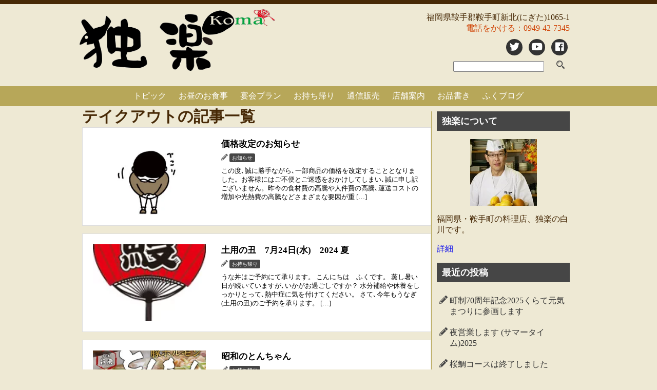

--- FILE ---
content_type: text/html; charset=UTF-8
request_url: https://koma-kurate.com/tag/%E3%83%86%E3%82%A4%E3%82%AF%E3%82%A2%E3%82%A6%E3%83%88/
body_size: 17754
content:
<!DOCTYPE html>
<html lang="ja">

<head prefix="og: http://ogp.me/ns#">
  <meta charset="utf-8">
  <meta name="viewport" content="width=device-width, initial-scale=1.0 ">

    <meta name="robots" content="noindex" />
  
  <meta property="og:site_name" content="独楽">
  <meta property="og:locale" content="ja_JP">

  <!--個別ページ用のmetaデータ-->
    <!--個別ページ以外のメタデータ-->
  <meta name="description" content="【ぶ厚いとんかつ】がTVで紹介されました！　★あごだしの丼物や天ぷら定食が人気！　慶事･法事の会席料理承ります!!">
    <meta name="keywords" content="インバウンド,お取り寄せ,お持ち帰り,お知らせ,ネットショップ,パーティー,ふくのつぶやき,メニュー紹介,よくいただく質問,ランチメニュー,人気商品,単品料理,地産地消,定番鍋コース,店長のおすすめ,旬のおすすめ,期間限定メニュー,未分類,法事プラン,独楽の取り組み,自立支援のお手伝い,逸品やコツ,鍋(単品),鍋セット">
  <meta property="og:type" content="website">
  <meta property="og:title" content="独楽">
    <meta property="og:url" content="https://koma-kurate.com/tag/%E3%83%86%E3%82%A4%E3%82%AF%E3%82%A2%E3%82%A6%E3%83%88/">
  <meta property="og:description" content="【ぶ厚いとんかつ】がTVで紹介されました！　★あごだしの丼物や天ぷら定食が人気！　慶事･法事の会席料理承ります!!">
  <!-- <meta property="og:image" content="表示したい画像のパス"> -->
  
  <link rel="stylesheet" href="https://koma-kurate.com/wp/wp-content/themes/koma-kurate%202018/style.css">

  <link rel="stylesheet" href="https://use.fontawesome.com/releases/v5.4.1/css/all.css" integrity="sha384-5sAR7xN1Nv6T6+dT2mhtzEpVJvfS3NScPQTrOxhwjIuvcA67KV2R5Jz6kr4abQsz" crossorigin="anonymous">
  <link rel="apple-touch-icon" href="https://koma-kurate.com/wp/wp-content/themes/koma-kurate%202018/images/webclipicon.png" />
  <link rel="shortcut icon" href="https://koma-kurate.com/wp/wp-content/themes/koma-kurate%202018/images/favicon.ico" />
  <link href="https://maxcdn.bootstrapcdn.com/font-awesome/4.7.0/css/font-awesome.min.css" rel="stylesheet" />

  <meta name='robots' content='index, follow, max-image-preview:large, max-snippet:-1, max-video-preview:-1' />

	<!-- This site is optimized with the Yoast SEO plugin v26.7 - https://yoast.com/wordpress/plugins/seo/ -->
	<title>テイクアウト Archives &#8211; 独楽</title>
	<link rel="canonical" href="https://koma-kurate.com/tag/テイクアウト/" />
	<link rel="next" href="https://koma-kurate.com/tag/%e3%83%86%e3%82%a4%e3%82%af%e3%82%a2%e3%82%a6%e3%83%88/page/2/" />
	<meta property="og:locale" content="ja_JP" />
	<meta property="og:type" content="article" />
	<meta property="og:title" content="テイクアウト Archives &#8211; 独楽" />
	<meta property="og:url" content="https://koma-kurate.com/tag/テイクアウト/" />
	<meta property="og:site_name" content="独楽" />
	<meta name="twitter:card" content="summary_large_image" />
	<script type="application/ld+json" class="yoast-schema-graph">{"@context":"https://schema.org","@graph":[{"@type":"CollectionPage","@id":"https://koma-kurate.com/tag/%e3%83%86%e3%82%a4%e3%82%af%e3%82%a2%e3%82%a6%e3%83%88/","url":"https://koma-kurate.com/tag/%e3%83%86%e3%82%a4%e3%82%af%e3%82%a2%e3%82%a6%e3%83%88/","name":"テイクアウト Archives &#8211; 独楽","isPartOf":{"@id":"https://koma-kurate.com/#website"},"primaryImageOfPage":{"@id":"https://koma-kurate.com/tag/%e3%83%86%e3%82%a4%e3%82%af%e3%82%a2%e3%82%a6%e3%83%88/#primaryimage"},"image":{"@id":"https://koma-kurate.com/tag/%e3%83%86%e3%82%a4%e3%82%af%e3%82%a2%e3%82%a6%e3%83%88/#primaryimage"},"thumbnailUrl":"https://koma-kurate.com/wp/wp-content/uploads/2024/10/3e893beadcf192d824ecf415b5434144.jpg","breadcrumb":{"@id":"https://koma-kurate.com/tag/%e3%83%86%e3%82%a4%e3%82%af%e3%82%a2%e3%82%a6%e3%83%88/#breadcrumb"},"inLanguage":"ja"},{"@type":"ImageObject","inLanguage":"ja","@id":"https://koma-kurate.com/tag/%e3%83%86%e3%82%a4%e3%82%af%e3%82%a2%e3%82%a6%e3%83%88/#primaryimage","url":"https://koma-kurate.com/wp/wp-content/uploads/2024/10/3e893beadcf192d824ecf415b5434144.jpg","contentUrl":"https://koma-kurate.com/wp/wp-content/uploads/2024/10/3e893beadcf192d824ecf415b5434144.jpg","width":400,"height":400},{"@type":"BreadcrumbList","@id":"https://koma-kurate.com/tag/%e3%83%86%e3%82%a4%e3%82%af%e3%82%a2%e3%82%a6%e3%83%88/#breadcrumb","itemListElement":[{"@type":"ListItem","position":1,"name":"Home","item":"https://koma-kurate.com/"},{"@type":"ListItem","position":2,"name":"テイクアウト"}]},{"@type":"WebSite","@id":"https://koma-kurate.com/#website","url":"https://koma-kurate.com/","name":"旬菜・鍋・魚介　独楽","description":"【ぶ厚いとんかつ】がTVで紹介されました！　★あごだしの丼物や天ぷら定食が人気！　慶事･法事の会席料理承ります!!","publisher":{"@id":"https://koma-kurate.com/#organization"},"potentialAction":[{"@type":"SearchAction","target":{"@type":"EntryPoint","urlTemplate":"https://koma-kurate.com/?s={search_term_string}"},"query-input":{"@type":"PropertyValueSpecification","valueRequired":true,"valueName":"search_term_string"}}],"inLanguage":"ja"},{"@type":"Organization","@id":"https://koma-kurate.com/#organization","name":"独楽","url":"https://koma-kurate.com/","logo":{"@type":"ImageObject","inLanguage":"ja","@id":"https://koma-kurate.com/#/schema/logo/image/","url":"https://koma-kurate.com/wp/wp-content/uploads/2019/02/koma_logo.png","contentUrl":"https://koma-kurate.com/wp/wp-content/uploads/2019/02/koma_logo.png","width":798,"height":372,"caption":"独楽"},"image":{"@id":"https://koma-kurate.com/#/schema/logo/image/"},"sameAs":["https://www.youtube.com/channel/UChX3RaveWEwhU3IwHIS96IA"]}]}</script>
	<!-- / Yoast SEO plugin. -->


<link rel='dns-prefetch' href='//secure.gravatar.com' />
<link rel='dns-prefetch' href='//stats.wp.com' />
<link rel='dns-prefetch' href='//v0.wordpress.com' />
<link rel='preconnect' href='//c0.wp.com' />
<link rel="alternate" type="application/rss+xml" title="独楽 &raquo; フィード" href="https://koma-kurate.com/feed/" />
<link rel="alternate" type="application/rss+xml" title="独楽 &raquo; コメントフィード" href="https://koma-kurate.com/comments/feed/" />
<link rel="alternate" type="application/rss+xml" title="独楽 &raquo; テイクアウト タグのフィード" href="https://koma-kurate.com/tag/%e3%83%86%e3%82%a4%e3%82%af%e3%82%a2%e3%82%a6%e3%83%88/feed/" />
		<!-- This site uses the Google Analytics by ExactMetrics plugin v8.11.1 - Using Analytics tracking - https://www.exactmetrics.com/ -->
		<!-- Note: ExactMetrics is not currently configured on this site. The site owner needs to authenticate with Google Analytics in the ExactMetrics settings panel. -->
					<!-- No tracking code set -->
				<!-- / Google Analytics by ExactMetrics -->
		<style id='wp-img-auto-sizes-contain-inline-css' type='text/css'>
img:is([sizes=auto i],[sizes^="auto," i]){contain-intrinsic-size:3000px 1500px}
/*# sourceURL=wp-img-auto-sizes-contain-inline-css */
</style>
<style id='wp-emoji-styles-inline-css' type='text/css'>

	img.wp-smiley, img.emoji {
		display: inline !important;
		border: none !important;
		box-shadow: none !important;
		height: 1em !important;
		width: 1em !important;
		margin: 0 0.07em !important;
		vertical-align: -0.1em !important;
		background: none !important;
		padding: 0 !important;
	}
/*# sourceURL=wp-emoji-styles-inline-css */
</style>
<style id='wp-block-library-inline-css' type='text/css'>
:root{--wp-block-synced-color:#7a00df;--wp-block-synced-color--rgb:122,0,223;--wp-bound-block-color:var(--wp-block-synced-color);--wp-editor-canvas-background:#ddd;--wp-admin-theme-color:#007cba;--wp-admin-theme-color--rgb:0,124,186;--wp-admin-theme-color-darker-10:#006ba1;--wp-admin-theme-color-darker-10--rgb:0,107,160.5;--wp-admin-theme-color-darker-20:#005a87;--wp-admin-theme-color-darker-20--rgb:0,90,135;--wp-admin-border-width-focus:2px}@media (min-resolution:192dpi){:root{--wp-admin-border-width-focus:1.5px}}.wp-element-button{cursor:pointer}:root .has-very-light-gray-background-color{background-color:#eee}:root .has-very-dark-gray-background-color{background-color:#313131}:root .has-very-light-gray-color{color:#eee}:root .has-very-dark-gray-color{color:#313131}:root .has-vivid-green-cyan-to-vivid-cyan-blue-gradient-background{background:linear-gradient(135deg,#00d084,#0693e3)}:root .has-purple-crush-gradient-background{background:linear-gradient(135deg,#34e2e4,#4721fb 50%,#ab1dfe)}:root .has-hazy-dawn-gradient-background{background:linear-gradient(135deg,#faaca8,#dad0ec)}:root .has-subdued-olive-gradient-background{background:linear-gradient(135deg,#fafae1,#67a671)}:root .has-atomic-cream-gradient-background{background:linear-gradient(135deg,#fdd79a,#004a59)}:root .has-nightshade-gradient-background{background:linear-gradient(135deg,#330968,#31cdcf)}:root .has-midnight-gradient-background{background:linear-gradient(135deg,#020381,#2874fc)}:root{--wp--preset--font-size--normal:16px;--wp--preset--font-size--huge:42px}.has-regular-font-size{font-size:1em}.has-larger-font-size{font-size:2.625em}.has-normal-font-size{font-size:var(--wp--preset--font-size--normal)}.has-huge-font-size{font-size:var(--wp--preset--font-size--huge)}.has-text-align-center{text-align:center}.has-text-align-left{text-align:left}.has-text-align-right{text-align:right}.has-fit-text{white-space:nowrap!important}#end-resizable-editor-section{display:none}.aligncenter{clear:both}.items-justified-left{justify-content:flex-start}.items-justified-center{justify-content:center}.items-justified-right{justify-content:flex-end}.items-justified-space-between{justify-content:space-between}.screen-reader-text{border:0;clip-path:inset(50%);height:1px;margin:-1px;overflow:hidden;padding:0;position:absolute;width:1px;word-wrap:normal!important}.screen-reader-text:focus{background-color:#ddd;clip-path:none;color:#444;display:block;font-size:1em;height:auto;left:5px;line-height:normal;padding:15px 23px 14px;text-decoration:none;top:5px;width:auto;z-index:100000}html :where(.has-border-color){border-style:solid}html :where([style*=border-top-color]){border-top-style:solid}html :where([style*=border-right-color]){border-right-style:solid}html :where([style*=border-bottom-color]){border-bottom-style:solid}html :where([style*=border-left-color]){border-left-style:solid}html :where([style*=border-width]){border-style:solid}html :where([style*=border-top-width]){border-top-style:solid}html :where([style*=border-right-width]){border-right-style:solid}html :where([style*=border-bottom-width]){border-bottom-style:solid}html :where([style*=border-left-width]){border-left-style:solid}html :where(img[class*=wp-image-]){height:auto;max-width:100%}:where(figure){margin:0 0 1em}html :where(.is-position-sticky){--wp-admin--admin-bar--position-offset:var(--wp-admin--admin-bar--height,0px)}@media screen and (max-width:600px){html :where(.is-position-sticky){--wp-admin--admin-bar--position-offset:0px}}

/*# sourceURL=wp-block-library-inline-css */
</style><style id='wp-block-paragraph-inline-css' type='text/css'>
.is-small-text{font-size:.875em}.is-regular-text{font-size:1em}.is-large-text{font-size:2.25em}.is-larger-text{font-size:3em}.has-drop-cap:not(:focus):first-letter{float:left;font-size:8.4em;font-style:normal;font-weight:100;line-height:.68;margin:.05em .1em 0 0;text-transform:uppercase}body.rtl .has-drop-cap:not(:focus):first-letter{float:none;margin-left:.1em}p.has-drop-cap.has-background{overflow:hidden}:root :where(p.has-background){padding:1.25em 2.375em}:where(p.has-text-color:not(.has-link-color)) a{color:inherit}p.has-text-align-left[style*="writing-mode:vertical-lr"],p.has-text-align-right[style*="writing-mode:vertical-rl"]{rotate:180deg}
/*# sourceURL=https://c0.wp.com/c/6.9/wp-includes/blocks/paragraph/style.min.css */
</style>
<style id='global-styles-inline-css' type='text/css'>
:root{--wp--preset--aspect-ratio--square: 1;--wp--preset--aspect-ratio--4-3: 4/3;--wp--preset--aspect-ratio--3-4: 3/4;--wp--preset--aspect-ratio--3-2: 3/2;--wp--preset--aspect-ratio--2-3: 2/3;--wp--preset--aspect-ratio--16-9: 16/9;--wp--preset--aspect-ratio--9-16: 9/16;--wp--preset--color--black: #000000;--wp--preset--color--cyan-bluish-gray: #abb8c3;--wp--preset--color--white: #ffffff;--wp--preset--color--pale-pink: #f78da7;--wp--preset--color--vivid-red: #cf2e2e;--wp--preset--color--luminous-vivid-orange: #ff6900;--wp--preset--color--luminous-vivid-amber: #fcb900;--wp--preset--color--light-green-cyan: #7bdcb5;--wp--preset--color--vivid-green-cyan: #00d084;--wp--preset--color--pale-cyan-blue: #8ed1fc;--wp--preset--color--vivid-cyan-blue: #0693e3;--wp--preset--color--vivid-purple: #9b51e0;--wp--preset--gradient--vivid-cyan-blue-to-vivid-purple: linear-gradient(135deg,rgb(6,147,227) 0%,rgb(155,81,224) 100%);--wp--preset--gradient--light-green-cyan-to-vivid-green-cyan: linear-gradient(135deg,rgb(122,220,180) 0%,rgb(0,208,130) 100%);--wp--preset--gradient--luminous-vivid-amber-to-luminous-vivid-orange: linear-gradient(135deg,rgb(252,185,0) 0%,rgb(255,105,0) 100%);--wp--preset--gradient--luminous-vivid-orange-to-vivid-red: linear-gradient(135deg,rgb(255,105,0) 0%,rgb(207,46,46) 100%);--wp--preset--gradient--very-light-gray-to-cyan-bluish-gray: linear-gradient(135deg,rgb(238,238,238) 0%,rgb(169,184,195) 100%);--wp--preset--gradient--cool-to-warm-spectrum: linear-gradient(135deg,rgb(74,234,220) 0%,rgb(151,120,209) 20%,rgb(207,42,186) 40%,rgb(238,44,130) 60%,rgb(251,105,98) 80%,rgb(254,248,76) 100%);--wp--preset--gradient--blush-light-purple: linear-gradient(135deg,rgb(255,206,236) 0%,rgb(152,150,240) 100%);--wp--preset--gradient--blush-bordeaux: linear-gradient(135deg,rgb(254,205,165) 0%,rgb(254,45,45) 50%,rgb(107,0,62) 100%);--wp--preset--gradient--luminous-dusk: linear-gradient(135deg,rgb(255,203,112) 0%,rgb(199,81,192) 50%,rgb(65,88,208) 100%);--wp--preset--gradient--pale-ocean: linear-gradient(135deg,rgb(255,245,203) 0%,rgb(182,227,212) 50%,rgb(51,167,181) 100%);--wp--preset--gradient--electric-grass: linear-gradient(135deg,rgb(202,248,128) 0%,rgb(113,206,126) 100%);--wp--preset--gradient--midnight: linear-gradient(135deg,rgb(2,3,129) 0%,rgb(40,116,252) 100%);--wp--preset--font-size--small: 13px;--wp--preset--font-size--medium: 20px;--wp--preset--font-size--large: 36px;--wp--preset--font-size--x-large: 42px;--wp--preset--spacing--20: 0.44rem;--wp--preset--spacing--30: 0.67rem;--wp--preset--spacing--40: 1rem;--wp--preset--spacing--50: 1.5rem;--wp--preset--spacing--60: 2.25rem;--wp--preset--spacing--70: 3.38rem;--wp--preset--spacing--80: 5.06rem;--wp--preset--shadow--natural: 6px 6px 9px rgba(0, 0, 0, 0.2);--wp--preset--shadow--deep: 12px 12px 50px rgba(0, 0, 0, 0.4);--wp--preset--shadow--sharp: 6px 6px 0px rgba(0, 0, 0, 0.2);--wp--preset--shadow--outlined: 6px 6px 0px -3px rgb(255, 255, 255), 6px 6px rgb(0, 0, 0);--wp--preset--shadow--crisp: 6px 6px 0px rgb(0, 0, 0);}:where(.is-layout-flex){gap: 0.5em;}:where(.is-layout-grid){gap: 0.5em;}body .is-layout-flex{display: flex;}.is-layout-flex{flex-wrap: wrap;align-items: center;}.is-layout-flex > :is(*, div){margin: 0;}body .is-layout-grid{display: grid;}.is-layout-grid > :is(*, div){margin: 0;}:where(.wp-block-columns.is-layout-flex){gap: 2em;}:where(.wp-block-columns.is-layout-grid){gap: 2em;}:where(.wp-block-post-template.is-layout-flex){gap: 1.25em;}:where(.wp-block-post-template.is-layout-grid){gap: 1.25em;}.has-black-color{color: var(--wp--preset--color--black) !important;}.has-cyan-bluish-gray-color{color: var(--wp--preset--color--cyan-bluish-gray) !important;}.has-white-color{color: var(--wp--preset--color--white) !important;}.has-pale-pink-color{color: var(--wp--preset--color--pale-pink) !important;}.has-vivid-red-color{color: var(--wp--preset--color--vivid-red) !important;}.has-luminous-vivid-orange-color{color: var(--wp--preset--color--luminous-vivid-orange) !important;}.has-luminous-vivid-amber-color{color: var(--wp--preset--color--luminous-vivid-amber) !important;}.has-light-green-cyan-color{color: var(--wp--preset--color--light-green-cyan) !important;}.has-vivid-green-cyan-color{color: var(--wp--preset--color--vivid-green-cyan) !important;}.has-pale-cyan-blue-color{color: var(--wp--preset--color--pale-cyan-blue) !important;}.has-vivid-cyan-blue-color{color: var(--wp--preset--color--vivid-cyan-blue) !important;}.has-vivid-purple-color{color: var(--wp--preset--color--vivid-purple) !important;}.has-black-background-color{background-color: var(--wp--preset--color--black) !important;}.has-cyan-bluish-gray-background-color{background-color: var(--wp--preset--color--cyan-bluish-gray) !important;}.has-white-background-color{background-color: var(--wp--preset--color--white) !important;}.has-pale-pink-background-color{background-color: var(--wp--preset--color--pale-pink) !important;}.has-vivid-red-background-color{background-color: var(--wp--preset--color--vivid-red) !important;}.has-luminous-vivid-orange-background-color{background-color: var(--wp--preset--color--luminous-vivid-orange) !important;}.has-luminous-vivid-amber-background-color{background-color: var(--wp--preset--color--luminous-vivid-amber) !important;}.has-light-green-cyan-background-color{background-color: var(--wp--preset--color--light-green-cyan) !important;}.has-vivid-green-cyan-background-color{background-color: var(--wp--preset--color--vivid-green-cyan) !important;}.has-pale-cyan-blue-background-color{background-color: var(--wp--preset--color--pale-cyan-blue) !important;}.has-vivid-cyan-blue-background-color{background-color: var(--wp--preset--color--vivid-cyan-blue) !important;}.has-vivid-purple-background-color{background-color: var(--wp--preset--color--vivid-purple) !important;}.has-black-border-color{border-color: var(--wp--preset--color--black) !important;}.has-cyan-bluish-gray-border-color{border-color: var(--wp--preset--color--cyan-bluish-gray) !important;}.has-white-border-color{border-color: var(--wp--preset--color--white) !important;}.has-pale-pink-border-color{border-color: var(--wp--preset--color--pale-pink) !important;}.has-vivid-red-border-color{border-color: var(--wp--preset--color--vivid-red) !important;}.has-luminous-vivid-orange-border-color{border-color: var(--wp--preset--color--luminous-vivid-orange) !important;}.has-luminous-vivid-amber-border-color{border-color: var(--wp--preset--color--luminous-vivid-amber) !important;}.has-light-green-cyan-border-color{border-color: var(--wp--preset--color--light-green-cyan) !important;}.has-vivid-green-cyan-border-color{border-color: var(--wp--preset--color--vivid-green-cyan) !important;}.has-pale-cyan-blue-border-color{border-color: var(--wp--preset--color--pale-cyan-blue) !important;}.has-vivid-cyan-blue-border-color{border-color: var(--wp--preset--color--vivid-cyan-blue) !important;}.has-vivid-purple-border-color{border-color: var(--wp--preset--color--vivid-purple) !important;}.has-vivid-cyan-blue-to-vivid-purple-gradient-background{background: var(--wp--preset--gradient--vivid-cyan-blue-to-vivid-purple) !important;}.has-light-green-cyan-to-vivid-green-cyan-gradient-background{background: var(--wp--preset--gradient--light-green-cyan-to-vivid-green-cyan) !important;}.has-luminous-vivid-amber-to-luminous-vivid-orange-gradient-background{background: var(--wp--preset--gradient--luminous-vivid-amber-to-luminous-vivid-orange) !important;}.has-luminous-vivid-orange-to-vivid-red-gradient-background{background: var(--wp--preset--gradient--luminous-vivid-orange-to-vivid-red) !important;}.has-very-light-gray-to-cyan-bluish-gray-gradient-background{background: var(--wp--preset--gradient--very-light-gray-to-cyan-bluish-gray) !important;}.has-cool-to-warm-spectrum-gradient-background{background: var(--wp--preset--gradient--cool-to-warm-spectrum) !important;}.has-blush-light-purple-gradient-background{background: var(--wp--preset--gradient--blush-light-purple) !important;}.has-blush-bordeaux-gradient-background{background: var(--wp--preset--gradient--blush-bordeaux) !important;}.has-luminous-dusk-gradient-background{background: var(--wp--preset--gradient--luminous-dusk) !important;}.has-pale-ocean-gradient-background{background: var(--wp--preset--gradient--pale-ocean) !important;}.has-electric-grass-gradient-background{background: var(--wp--preset--gradient--electric-grass) !important;}.has-midnight-gradient-background{background: var(--wp--preset--gradient--midnight) !important;}.has-small-font-size{font-size: var(--wp--preset--font-size--small) !important;}.has-medium-font-size{font-size: var(--wp--preset--font-size--medium) !important;}.has-large-font-size{font-size: var(--wp--preset--font-size--large) !important;}.has-x-large-font-size{font-size: var(--wp--preset--font-size--x-large) !important;}
/*# sourceURL=global-styles-inline-css */
</style>

<style id='classic-theme-styles-inline-css' type='text/css'>
/*! This file is auto-generated */
.wp-block-button__link{color:#fff;background-color:#32373c;border-radius:9999px;box-shadow:none;text-decoration:none;padding:calc(.667em + 2px) calc(1.333em + 2px);font-size:1.125em}.wp-block-file__button{background:#32373c;color:#fff;text-decoration:none}
/*# sourceURL=/wp-includes/css/classic-themes.min.css */
</style>
<link rel='stylesheet' id='contact-form-7-css' href='https://koma-kurate.com/wp/wp-content/plugins/contact-form-7/includes/css/styles.css?ver=6.0.3' type='text/css' media='all' />
<!--n2css--><!--n2js--><script type="text/javascript" src="https://c0.wp.com/c/6.9/wp-includes/js/jquery/jquery.min.js" id="jquery-core-js"></script>
<script type="text/javascript" src="https://c0.wp.com/c/6.9/wp-includes/js/jquery/jquery-migrate.min.js" id="jquery-migrate-js"></script>
<script type="text/javascript" src="https://koma-kurate.com/wp/wp-content/themes/koma-kurate%202018/js/navbutton.js?ver=6.9" id="navbutton_script-js"></script>
<link rel="https://api.w.org/" href="https://koma-kurate.com/wp-json/" /><link rel="alternate" title="JSON" type="application/json" href="https://koma-kurate.com/wp-json/wp/v2/tags/104" /><link rel="EditURI" type="application/rsd+xml" title="RSD" href="https://koma-kurate.com/wp/xmlrpc.php?rsd" />
<meta name="generator" content="WordPress 6.9" />
	    	<script type="text/javascript">
	    	    var ajaxurl = 'https://koma-kurate.com/wp/wp-admin/admin-ajax.php';
	    	</script>
			<style>img#wpstats{display:none}</style>
		<style type="text/css">.recentcomments a{display:inline !important;padding:0 !important;margin:0 !important;}</style><style type="text/css">.broken_link, a.broken_link {
	text-decoration: line-through;
}</style></head>

<body class="archive tag tag-104 wp-theme-koma-kurate2018">
  <header>
    <div class="header-inner">
      <div class="header_logo">
        <h1>
          <a href="https://koma-kurate.com">
            <img src="https://koma-kurate.com/wp/wp-content/themes/koma-kurate%202018/images/logo_koma.png" alt="独楽" />
          </a>
        </h1>
      </div>
      <div class="header_shop_info">
        <div class="shop_address">福岡県鞍手郡鞍手町新北(にぎた)1065-1</div>
        <div class="shop_phone"><a href="tel:0949427345">電話をかける：0949-42-7345</a></div>
        <div class="header_social_icons">
          <span class="header_social_icons_item twitter"><a href="https://twitter.com/koma_kurate"><i class="fab fa-twitter"></i></a></span>
          <span class="header_social_icons_item youtube"><a href="https://www.youtube.com/channel/UChX3RaveWEwhU3IwHIS96IA"><i class="fab fa-youtube"></i></a></span>
          <span class="header_social_icons_item facebook"><a href="https://www.facebook.com/koma.kurate"><i class="fab fa-facebook-f"></i></a></span>
        </div>
        <div class="header_search">
          <form method="get" action="https://koma-kurate.com/">
            <input name="s" type="text">            　
            <input type="image" src="https://koma-kurate.com/wp/wp-content/themes/koma-kurate%202018/images/icon_search.png">
          </form>
        </div>
      </div>
      <!--スマホ用メニューボタン-->
      <button type="button" id="navbutton">
        <i class="fas fa-list-ul"></i>
      </button>
      <!--スマホ用トップに戻るボタン-->
      <div id="page_top"><a href="#"></a></div>
    </div>
    <!--end header-inner-->
    <!--ヘッダーメニュー-->
    <div id="header_nav_body">
      <nav id="header-nav" class="header-nav"><ul id="menu-global-navi-2023smr" class="menu"><li id="menu-item-3083" class="menu-item menu-item-type-post_type menu-item-object-page current_page_parent menu-item-3083"><a href="https://koma-kurate.com/season/">トピック</a></li>
<li id="menu-item-6867" class="menu-item menu-item-type-custom menu-item-object-custom menu-item-6867"><a href="https://koma-kurate.com/menu/donmono/">お昼のお食事</a></li>
<li id="menu-item-6792" class="menu-item menu-item-type-post_type menu-item-object-page menu-item-6792"><a href="https://koma-kurate.com/menupage/%e6%b3%95%e4%ba%8b%e3%83%97%e3%83%a9%e3%83%b3/">宴会プラン</a></li>
<li id="menu-item-3201" class="menu-item menu-item-type-post_type menu-item-object-page menu-item-3201"><a href="https://koma-kurate.com/takeout/">お持ち帰り</a></li>
<li id="menu-item-3097" class="menu-item menu-item-type-custom menu-item-object-custom menu-item-3097"><a target="_blank" href="https://shop.koma-kurate.com/pages/online">通信販売</a></li>
<li id="menu-item-3088" class="menu-item menu-item-type-post_type menu-item-object-page menu-item-3088"><a href="https://koma-kurate.com/access/">店舗案内</a></li>
<li id="menu-item-7274" class="menu-item menu-item-type-post_type menu-item-object-page menu-item-7274"><a href="https://koma-kurate.com/menupage/">お品書き</a></li>
<li id="menu-item-4517" class="menu-item menu-item-type-custom menu-item-object-custom menu-item-4517"><a href="https://koma-kurate.com/wp/blog/">ふくブログ</a></li>
</ul></nav>    </div>
  </header>
<div class="container index">
  <div class="subcontainer_index">
    <!-- main 記事リスト -->
    <main class="contents index">
            <h1>
        テイクアウトの記事一覧</h1>
      
            <article class="index_article_list post-7400 post type-post status-publish format-standard has-post-thumbnail hentry category-info tag-takeout tag-103 tag-259 tag-104 tag-212 tag-258">
        <a href="https://koma-kurate.com/%e4%be%a1%e6%a0%bc%e6%94%b9%e5%ae%9a%e3%81%ae%e3%81%8a%e7%9f%a5%e3%82%89%e3%81%9b/">
          <!--画像を追加-->
                    <img width="300" height="300" src="https://koma-kurate.com/wp/wp-content/uploads/2024/10/3e893beadcf192d824ecf415b5434144-300x300.jpg" class="attachment-medium size-medium wp-post-image" alt="" decoding="async" fetchpriority="high" srcset="https://koma-kurate.com/wp/wp-content/uploads/2024/10/3e893beadcf192d824ecf415b5434144-300x300.jpg 300w, https://koma-kurate.com/wp/wp-content/uploads/2024/10/3e893beadcf192d824ecf415b5434144-150x150.jpg 150w, https://koma-kurate.com/wp/wp-content/uploads/2024/10/3e893beadcf192d824ecf415b5434144.jpg 400w" sizes="(max-width: 300px) 100vw, 300px" />                    <div class="text">
            <!--タイトル-->
            <h2>
              価格改定のお知らせ            </h2>
            <!--投稿日を表示-->
            <span class="kiji-date">
              <i class="fas fa-pencil-alt"></i>
              <time datetime="2024-10-07">
                              </time>
            </span>
            <!--カテゴリ-->
                                    <span class="cat-data">
              お知らせ            </span>
                                    <!--抜粋-->
            <p>この度､誠に勝手ながら､一部商品の価格を改定することとなりました。お客様にはご不便とご迷惑をおかけしてしまい､誠に申し訳ございません。昨今の食材費の高騰や人件費の高騰､運送コストの増加や光熱費の高騰などさまざまな要因が重 [&hellip;]</p>
          </div>
        </a>
      </article>

            <article class="index_article_list post-7321 post type-post status-publish format-standard has-post-thumbnail hentry category-takeout category-season category-menu-campaign tag-255 tag-253 tag-104 tag-254 tag-225 tag-119">
        <a href="https://koma-kurate.com/%e5%9c%9f%e7%94%a8%e3%81%ae%e4%b8%91%e3%80%807%e6%9c%8824%e6%97%a5%e6%b0%b4%e3%80%802024-%e5%a4%8f/">
          <!--画像を追加-->
                    <img width="133" height="191" src="https://koma-kurate.com/wp/wp-content/uploads/2016/07/65a63e0ac5912ae74416f61a78f320b5.jpg" class="attachment-medium size-medium wp-post-image" alt="" decoding="async" />                    <div class="text">
            <!--タイトル-->
            <h2>
              土用の丑　7月24日(水)　2024 夏            </h2>
            <!--投稿日を表示-->
            <span class="kiji-date">
              <i class="fas fa-pencil-alt"></i>
              <time datetime="2024-07-08">
                              </time>
            </span>
            <!--カテゴリ-->
                                    <span class="cat-data">
              お持ち帰り            </span>
                                    <!--抜粋-->
            <p>うな丼はご予約にて承ります。 こんにちは　ふくです。 蒸し暑い日が続いていますが､いかがお過ごしですか？ 水分補給や休養をしっかりとって､熱中症に気を付けてください。 さて､今年もうなぎ(土用の丑)のご予約を承ります。  [&hellip;]</p>
          </div>
        </a>
      </article>

            <article class="index_article_list post-7255 post type-post status-publish format-standard has-post-thumbnail hentry category-takeout category-info category-season category-209 tag-103 tag-104 tag-248 tag-172 tag-249 tag-119">
        <a href="https://koma-kurate.com/%e6%98%ad%e5%92%8c%e3%81%ae%e3%81%a8%e3%82%93%e3%81%a1%e3%82%83%e3%82%93/">
          <!--画像を追加-->
                    <img width="300" height="225" src="https://koma-kurate.com/wp/wp-content/uploads/2024/06/toncyan_top_muji-300x225.jpg" class="attachment-medium size-medium wp-post-image" alt="" decoding="async" srcset="https://koma-kurate.com/wp/wp-content/uploads/2024/06/toncyan_top_muji-300x225.jpg 300w, https://koma-kurate.com/wp/wp-content/uploads/2024/06/toncyan_top_muji-768x576.jpg 768w, https://koma-kurate.com/wp/wp-content/uploads/2024/06/toncyan_top_muji.jpg 800w" sizes="(max-width: 300px) 100vw, 300px" />                    <div class="text">
            <!--タイトル-->
            <h2>
              昭和のとんちゃん            </h2>
            <!--投稿日を表示-->
            <span class="kiji-date">
              <i class="fas fa-pencil-alt"></i>
              <time datetime="2024-06-19">
                              </time>
            </span>
            <!--カテゴリ-->
                                    <span class="cat-data">
              お持ち帰り            </span>
                                    <!--抜粋-->
            <p>創業以来、まかない大人気の「とんちゃん」を商品化しました。 &#8220;豚のホルモン&#8221;を食べた経験はありますか？ 元々、もつ鍋は筑豊地区でかつて炭鉱時代に、安価で貴重な栄養源として生まれました。今日では｢も [&hellip;]</p>
          </div>
        </a>
      </article>

            <article class="index_article_list post-7162 post type-post status-publish format-standard has-post-thumbnail hentry category-takeout category-info category-recommend tag-103 tag-235 tag-104 tag-195 tag-236 tag-234 tag-225">
        <a href="https://koma-kurate.com/%e3%81%b6%e5%8e%9a%e3%81%84%e3%81%a8%e3%82%93%e3%81%8b%e3%81%a4%e3%81%8c%e3%81%8a%e6%8c%81%e3%81%a1%e5%b8%b0%e3%82%8a%e5%87%ba%e6%9d%a5%e3%82%8b%e3%82%88%e3%81%86%e3%81%ab%e3%81%aa%e3%82%8a%e3%81%be/">
          <!--画像を追加-->
                    <img width="300" height="200" src="https://koma-kurate.com/wp/wp-content/uploads/2023/09/28f3b25456d30c38dcd5bc24765adb42-300x200.jpg" class="attachment-medium size-medium wp-post-image" alt="" decoding="async" loading="lazy" srcset="https://koma-kurate.com/wp/wp-content/uploads/2023/09/28f3b25456d30c38dcd5bc24765adb42-300x200.jpg 300w, https://koma-kurate.com/wp/wp-content/uploads/2023/09/28f3b25456d30c38dcd5bc24765adb42-768x512.jpg 768w, https://koma-kurate.com/wp/wp-content/uploads/2023/09/28f3b25456d30c38dcd5bc24765adb42.jpg 800w" sizes="auto, (max-width: 300px) 100vw, 300px" />                    <div class="text">
            <!--タイトル-->
            <h2>
              ぶ厚いとんかつがお持ち帰り出来るようになりました！            </h2>
            <!--投稿日を表示-->
            <span class="kiji-date">
              <i class="fas fa-pencil-alt"></i>
              <time datetime="2024-03-30">
                              </time>
            </span>
            <!--カテゴリ-->
                                    <span class="cat-data">
              お持ち帰り            </span>
                                    <!--抜粋-->
            <p>2023年10月より販売の「ぶ厚いとんかつ」がお蔭様で好評です！お客様からのご要望にお応えしてこの度【かつとじ丼】と【とんかつ弁当】がテイクアウト出来るようになりました。一部試験的にテイクアウトしていましたが、開発当初の [&hellip;]</p>
          </div>
        </a>
      </article>

            <article class="index_article_list post-7120 post type-post status-publish format-standard has-post-thumbnail hentry category-info category-menu-course-nabe category-recommend category-season category-menu-houji category-209 tag-103 tag-208 tag-216 tag-104 tag-223 tag-220 tag-222 tag-213">
        <a href="https://koma-kurate.com/%e3%80%90%e6%a1%9c%e9%af%9b%e3%82%b3%e3%83%bc%e3%82%b9%e3%80%91%e3%81%94%e8%87%aa%e5%ae%85%e3%81%a7%e3%81%8a%e5%8f%ac%e3%81%97%e4%b8%8a%e3%81%8c%e3%82%8a%e3%81%be%e3%81%9b%e3%82%93%e3%81%8b%ef%bc%9f/">
          <!--画像を追加-->
                    <img width="300" height="225" src="https://koma-kurate.com/wp/wp-content/uploads/2024/02/415-300x225.jpg" class="attachment-medium size-medium wp-post-image" alt="" decoding="async" loading="lazy" srcset="https://koma-kurate.com/wp/wp-content/uploads/2024/02/415-300x225.jpg 300w, https://koma-kurate.com/wp/wp-content/uploads/2024/02/415-768x576.jpg 768w, https://koma-kurate.com/wp/wp-content/uploads/2024/02/415.jpg 800w" sizes="auto, (max-width: 300px) 100vw, 300px" />                    <div class="text">
            <!--タイトル-->
            <h2>
              【桜鯛コース】ご自宅でお召し上がりませんか？            </h2>
            <!--投稿日を表示-->
            <span class="kiji-date">
              <i class="fas fa-pencil-alt"></i>
              <time datetime="2024-02-01">
                              </time>
            </span>
            <!--カテゴリ-->
                                    <span class="cat-data">
              お知らせ            </span>
                                    <!--抜粋-->
            <p>独楽の春の定番と言えば、【桜鯛コース】がおかげさまで18年目を迎えます！ 応援くださるお客様にこの場でお礼申し上げます。 さて近年のお問い合わせでは、&#8221;桜鯛コースを自宅で食べることは出来ますか？&#8221; [&hellip;]</p>
          </div>
        </a>
      </article>

            <article class="index_article_list post-7086 post type-post status-publish format-standard has-post-thumbnail hentry category-takeout category-info category-season category-menu-houji tag-103 tag-216 tag-104 tag-215 tag-150 tag-225 tag-220 tag-214 tag-213 tag-119 tag-224">
        <a href="https://koma-kurate.com/%e6%b3%95%e4%ba%8b%e3%81%ae%e5%be%8c%e3%81%ab%e3%81%94%e4%bc%9a%e9%a3%9f%e3%81%95%e3%82%8c%e3%82%8b%e3%80%90%e4%bc%9a%e5%b8%ad%e5%bc%81%e5%bd%93%e3%80%91%e3%82%84%e3%80%90%e6%9d%be%e8%8a%b1%e5%a0%82/">
          <!--画像を追加-->
                    <img width="300" height="225" src="https://koma-kurate.com/wp/wp-content/uploads/2024/01/JRGNE5963-300x225.jpg" class="attachment-medium size-medium wp-post-image" alt="" decoding="async" loading="lazy" srcset="https://koma-kurate.com/wp/wp-content/uploads/2024/01/JRGNE5963-300x225.jpg 300w, https://koma-kurate.com/wp/wp-content/uploads/2024/01/JRGNE5963-768x576.jpg 768w, https://koma-kurate.com/wp/wp-content/uploads/2024/01/JRGNE5963.jpg 800w" sizes="auto, (max-width: 300px) 100vw, 300px" />                    <div class="text">
            <!--タイトル-->
            <h2>
              法事の後にご会食される【会席弁当】や【松花堂弁当】承ります            </h2>
            <!--投稿日を表示-->
            <span class="kiji-date">
              <i class="fas fa-pencil-alt"></i>
              <time datetime="2024-01-25">
                              </time>
            </span>
            <!--カテゴリ-->
                                    <span class="cat-data">
              お持ち帰り            </span>
                                    <!--抜粋-->
            <p>コロナ禍より、法事の後にご会食される際は、弁当のニーズが増えています。会席料理などコース料理の需要もコロナ禍以前同様に回復していますが、会席弁当や松花堂弁当が人気です。法事の後に、ご宴会をしない場合もお弁当をお渡し出来る [&hellip;]</p>
          </div>
        </a>
      </article>

            <article class="index_article_list post-7071 post type-post status-publish format-standard has-post-thumbnail hentry category-info category-recommend category-season tag-104 tag-212 tag-76">
        <a href="https://koma-kurate.com/%e9%a2%a8%e5%91%b3%e8%b1%8a%e3%81%8b%e3%81%aa%e3%81%82%e3%81%94%e3%81%a0%e3%81%97%e3%81%a7%e6%a5%bd%e3%81%97%e3%82%80%e3%80%90%e3%81%8b%e3%81%94%e3%81%97%e3%81%be%e9%bb%92%e8%b1%9a%e3%80%91-%e3%83%9f/">
          <!--画像を追加-->
                    <img width="300" height="200" src="https://koma-kurate.com/wp/wp-content/uploads/2020/05/DSC_2277-800-300x200.jpg" class="attachment-medium size-medium wp-post-image" alt="" decoding="async" loading="lazy" srcset="https://koma-kurate.com/wp/wp-content/uploads/2020/05/DSC_2277-800-300x200.jpg 300w, https://koma-kurate.com/wp/wp-content/uploads/2020/05/DSC_2277-800-768x512.jpg 768w, https://koma-kurate.com/wp/wp-content/uploads/2020/05/DSC_2277-800.jpg 800w" sizes="auto, (max-width: 300px) 100vw, 300px" />                    <div class="text">
            <!--タイトル-->
            <h2>
              風味豊かなあごだしで楽しむ【かごしま黒豚】-ミニ鍋-            </h2>
            <!--投稿日を表示-->
            <span class="kiji-date">
              <i class="fas fa-pencil-alt"></i>
              <time datetime="2024-01-05">
                              </time>
            </span>
            <!--カテゴリ-->
                                    <span class="cat-data">
              お知らせ            </span>
                                    <!--抜粋-->
            <p>2023年4月より業態を変えて≪丼もの≫をランチ及びテイクアウトと注力しています。また、旧態より人気の独楽豆腐、イカの塩辛、から揚げや鍋セットなども併せて販売中です。常連のお客様から、&#8221;ランチ時のお味噌汁でも [&hellip;]</p>
          </div>
        </a>
      </article>

            <article class="index_article_list post-7055 post type-post status-publish format-standard has-post-thumbnail hentry category-takeout category-204 category-recommend category-season tag-103 tag-104 tag-212">
        <a href="https://koma-kurate.com/%e3%83%ad%e3%83%bc%e3%82%b9%e3%83%88%e3%83%93%e3%83%bc%e3%83%95%e3%81%8a%e6%8c%81%e3%81%a1%e5%b8%b0%e3%82%8a/">
          <!--画像を追加-->
                    <img width="300" height="200" src="https://koma-kurate.com/wp/wp-content/uploads/2023/12/4964757_m-300x200.jpg" class="attachment-medium size-medium wp-post-image" alt="" decoding="async" loading="lazy" srcset="https://koma-kurate.com/wp/wp-content/uploads/2023/12/4964757_m-300x200.jpg 300w, https://koma-kurate.com/wp/wp-content/uploads/2023/12/4964757_m-1024x683.jpg 1024w, https://koma-kurate.com/wp/wp-content/uploads/2023/12/4964757_m-768x512.jpg 768w, https://koma-kurate.com/wp/wp-content/uploads/2023/12/4964757_m-1536x1024.jpg 1536w, https://koma-kurate.com/wp/wp-content/uploads/2023/12/4964757_m.jpg 1920w" sizes="auto, (max-width: 300px) 100vw, 300px" />                    <div class="text">
            <!--タイトル-->
            <h2>
              ローストビーフお持ち帰り            </h2>
            <!--投稿日を表示-->
            <span class="kiji-date">
              <i class="fas fa-pencil-alt"></i>
              <time datetime="2023-12-01">
                              </time>
            </span>
            <!--カテゴリ-->
                                    <span class="cat-data">
              お持ち帰り            </span>
                                    <!--抜粋-->
            <p>家族が集う団らんにローストビーフはいかがですか？ トレイにカットして並べます 通常店頭販売のローストビーフをブロックでも販売しています。 300g前後の塊になりますので、食べる直前に好きな厚みに切って楽しめます。 特製の [&hellip;]</p>
          </div>
        </a>
      </article>

            <article class="index_article_list post-7008 post type-post status-publish format-standard has-post-thumbnail hentry category-takeout category-info category-204 category-recommend category-season tag-196 tag-104 tag-195 tag-205 tag-212 tag-198 tag-119 tag-73">
        <a href="https://koma-kurate.com/%e3%81%b6%e5%8e%9a%e3%81%84%e3%81%a8%e3%82%93%e3%81%8b%e3%81%a4%e3%82%92%e4%bd%bf%e3%81%a3%e3%81%9f%e3%80%90%e3%82%ab%e3%83%84%e3%81%a8%e3%81%98%e4%b8%bc%e3%80%91%e3%81%a8%e3%80%90%e3%81%a8%e3%82%93/">
          <!--画像を追加-->
                    <img width="300" height="200" src="https://koma-kurate.com/wp/wp-content/uploads/2023/09/28f3b25456d30c38dcd5bc24765adb42-300x200.jpg" class="attachment-medium size-medium wp-post-image" alt="" decoding="async" loading="lazy" srcset="https://koma-kurate.com/wp/wp-content/uploads/2023/09/28f3b25456d30c38dcd5bc24765adb42-300x200.jpg 300w, https://koma-kurate.com/wp/wp-content/uploads/2023/09/28f3b25456d30c38dcd5bc24765adb42-768x512.jpg 768w, https://koma-kurate.com/wp/wp-content/uploads/2023/09/28f3b25456d30c38dcd5bc24765adb42.jpg 800w" sizes="auto, (max-width: 300px) 100vw, 300px" />                    <div class="text">
            <!--タイトル-->
            <h2>
              ぶ厚いとんかつを使った【カツとじ丼】と【とんかつ定食】販売開始            </h2>
            <!--投稿日を表示-->
            <span class="kiji-date">
              <i class="fas fa-pencil-alt"></i>
              <time datetime="2023-10-14">
                              </time>
            </span>
            <!--カテゴリ-->
                                    <span class="cat-data">
              お持ち帰り            </span>
                                    <!--抜粋-->
            <p>「ぶ厚いとんかつ」の開発をしてきましたが、ついに販売開始です！ 厳選した【国産豚ロース】をじっくり低温調理後、ぶ厚くカットしてパン粉を纏わせてサクッと揚げます。 うっすらピンク色に見える断面は柔らかくてジューシーに仕上が [&hellip;]</p>
          </div>
        </a>
      </article>

            <article class="index_article_list post-6961 post type-post status-publish format-standard has-post-thumbnail hentry category-info category-recommend category-season tag-199 tag-196 tag-197 tag-104 tag-195 tag-198 tag-119">
        <a href="https://koma-kurate.com/%e7%89%b9%e4%b8%8a%e3%81%a8%e3%82%93%e3%81%8b%e3%81%a4%e8%a9%a6%e4%bd%9c%e4%b8%ad%e3%81%a7%e3%81%99%ef%bc%81%e3%80%80%e3%80%80%e3%80%802023-8-25/">
          <!--画像を追加-->
                    <img width="300" height="200" src="https://koma-kurate.com/wp/wp-content/uploads/2023/09/28f3b25456d30c38dcd5bc24765adb42-300x200.jpg" class="attachment-medium size-medium wp-post-image" alt="" decoding="async" loading="lazy" srcset="https://koma-kurate.com/wp/wp-content/uploads/2023/09/28f3b25456d30c38dcd5bc24765adb42-300x200.jpg 300w, https://koma-kurate.com/wp/wp-content/uploads/2023/09/28f3b25456d30c38dcd5bc24765adb42-768x512.jpg 768w, https://koma-kurate.com/wp/wp-content/uploads/2023/09/28f3b25456d30c38dcd5bc24765adb42.jpg 800w" sizes="auto, (max-width: 300px) 100vw, 300px" />                    <div class="text">
            <!--タイトル-->
            <h2>
              特上とんかつ(仮称)試作中です！　            </h2>
            <!--投稿日を表示-->
            <span class="kiji-date">
              <i class="fas fa-pencil-alt"></i>
              <time datetime="2023-08-25">
                              </time>
            </span>
            <!--カテゴリ-->
                                    <span class="cat-data">
              お知らせ            </span>
                                    <!--抜粋-->
            <p>【カツとじ丼】が人気なので、特別なとんかつを作ることにしました。 とんかつでリクエスト頂くのは、なんといってもぶ厚さと柔らかさが圧倒的です。 厳選した豚ロースをじっくりと《低温調理》した後、さっくりと揚げます。 薄っすら [&hellip;]</p>
          </div>
        </a>
      </article>

            <!--ループ終了-->

      <div class="pagination">
        <ul class='page-numbers'>
	<li><span aria-current="page" class="page-numbers current">1</span></li>
	<li><a class="page-numbers" href="https://koma-kurate.com/tag/%E3%83%86%E3%82%A4%E3%82%AF%E3%82%A2%E3%82%A6%E3%83%88/page/2/">2</a></li>
	<li><span class="page-numbers dots">&hellip;</span></li>
	<li><a class="page-numbers" href="https://koma-kurate.com/tag/%E3%83%86%E3%82%A4%E3%82%AF%E3%82%A2%E3%82%A6%E3%83%88/page/4/">4</a></li>
	<li><a class="next page-numbers" href="https://koma-kurate.com/tag/%E3%83%86%E3%82%A4%E3%82%AF%E3%82%A2%E3%82%A6%E3%83%88/page/2/">&raquo;</a></li>
</ul>
      </div>

    </main>
    <!-- aside サイドバー -->
    <aside id="sidebar">
  <div class="sidebar-inner">
    <div id="text-5" class="widget_text sidebar-wrapper"><h4 class="sidebar-title">独楽について</h4>			<div class="textwidget"><p><a href="https://koma-kurate.com/wp/about/"><img loading="lazy" decoding="async" class="aligncenter size-full wp-image-4511" src="https://koma-kurate.com/wp/wp-content/uploads/2019/04/fuku002.jpg" alt="" width="130" height="130" /></a></p>
<p>福岡県・鞍手町の料理店、独楽の白川です。</p>
<p><a href="https://koma-kurate.com/wp/about/">詳細</a></p>
</div>
		</div>
		<div id="recent-posts-4" class="widget_recent_entries sidebar-wrapper">
		<h4 class="sidebar-title">最近の投稿</h4>
		<ul>
											<li>
					<a href="https://koma-kurate.com/%e7%94%ba%e5%88%b670%e5%91%a8%e5%b9%b4%e8%a8%98%e5%bf%b52025%e3%81%8f%e3%82%89%e3%81%a6%e5%85%83%e6%b0%97%e3%81%be%e3%81%a4%e3%82%8a%e3%81%ab%e5%8f%82%e7%94%bb%e3%81%97%e3%81%be%e3%81%99/">町制70周年記念2025くらて元気まつりに参画します</a>
									</li>
											<li>
					<a href="https://koma-kurate.com/%e5%a4%9c%e5%96%b6%e6%a5%ad%e3%81%97%e3%81%be%e3%81%99-%e3%82%b5%e3%83%9e%e3%83%bc%e3%82%bf%e3%82%a4%e3%83%a02025/">夜営業します (サマータイム)2025</a>
									</li>
											<li>
					<a href="https://koma-kurate.com/%e6%a1%9c%e9%af%9b%e3%82%b3%e3%83%bc%e3%82%b9%e3%81%af%e7%b5%82%e4%ba%86%e3%81%97%e3%81%be%e3%81%97%e3%81%9f-2024-5/">桜鯛コースは終了しました　2025.5</a>
									</li>
											<li>
					<a href="https://koma-kurate.com/%e6%a1%9c%e9%af%9b%e3%82%b3%e3%83%bc%e3%82%b9-%e5%bb%b6%e9%95%b7%e3%81%ae%e3%81%8a%e7%9f%a5%e3%82%89%e3%81%9b-2025-%e6%98%a5/">桜鯛コース 延長のお知らせ! 2025 春</a>
									</li>
											<li>
					<a href="https://koma-kurate.com/%e6%9f%90%e4%ba%ba%e6%b0%97tv%e7%95%aa%e7%b5%84%e3%81%ab%e5%87%b8%e3%81%95%e3%82%8c%e3%81%be%e3%81%97%e3%81%9f%ef%bc%81/">某人気TV番組に凸されました！</a>
									</li>
					</ul>

		</div><div id="categories-4" class="widget_categories sidebar-wrapper"><h4 class="sidebar-title">カテゴリー</h4>
			<ul>
					<li class="cat-item cat-item-2"><a href="https://koma-kurate.com/category/takeout/">お持ち帰り</a>
<ul class='children'>
	<li class="cat-item cat-item-34"><a href="https://koma-kurate.com/category/takeout/back-order/">お取り寄せ</a>
</li>
	<li class="cat-item cat-item-209"><a href="https://koma-kurate.com/category/takeout/%e9%8d%8b%e3%82%bb%e3%83%83%e3%83%88/">鍋セット</a>
</li>
</ul>
</li>
	<li class="cat-item cat-item-3"><a href="https://koma-kurate.com/category/info/">お知らせ</a>
</li>
	<li class="cat-item cat-item-8"><a href="https://koma-kurate.com/category/net-shop/">ネットショップ</a>
<ul class='children'>
	<li class="cat-item cat-item-9"><a href="https://koma-kurate.com/category/net-shop/shop-party/">パーティー</a>
</li>
	<li class="cat-item cat-item-13"><a href="https://koma-kurate.com/category/net-shop/shop-ninki/">人気商品</a>
</li>
</ul>
</li>
	<li class="cat-item cat-item-10"><a href="https://koma-kurate.com/category/blog/">ふくのつぶやき</a>
</li>
	<li class="cat-item cat-item-54"><a href="https://koma-kurate.com/category/menu/">メニュー紹介</a>
<ul class='children'>
	<li class="cat-item cat-item-55"><a href="https://koma-kurate.com/category/menu/menu-alacarte/">単品料理</a>
</li>
	<li class="cat-item cat-item-53"><a href="https://koma-kurate.com/category/menu/menu-course-nabe/">定番鍋コース</a>
</li>
	<li class="cat-item cat-item-35"><a href="https://koma-kurate.com/category/menu/menu-campaign/">期間限定メニュー</a>
</li>
	<li class="cat-item cat-item-23"><a href="https://koma-kurate.com/category/menu/menu-houji/">法事プラン</a>
</li>
	<li class="cat-item cat-item-57"><a href="https://koma-kurate.com/category/menu/menu-nabe/">鍋(単品)</a>
</li>
</ul>
</li>
	<li class="cat-item cat-item-11"><a href="https://koma-kurate.com/category/faq/">よくいただく質問</a>
</li>
	<li class="cat-item cat-item-204"><a href="https://koma-kurate.com/category/%e3%83%a9%e3%83%b3%e3%83%81%e3%83%a1%e3%83%8b%e3%83%a5%e3%83%bc/">ランチメニュー</a>
</li>
	<li class="cat-item cat-item-21"><a href="https://koma-kurate.com/category/recommend/">店長のおすすめ</a>
</li>
	<li class="cat-item cat-item-22"><a href="https://koma-kurate.com/category/season/">旬のおすすめ</a>
</li>
	<li class="cat-item cat-item-1"><a href="https://koma-kurate.com/category/%e6%9c%aa%e5%88%86%e9%a1%9e/">未分類</a>
</li>
	<li class="cat-item cat-item-78"><a href="https://koma-kurate.com/category/action/">独楽の取り組み</a>
<ul class='children'>
	<li class="cat-item cat-item-82"><a href="https://koma-kurate.com/category/action/inbound/">インバウンド</a>
</li>
	<li class="cat-item cat-item-15"><a href="https://koma-kurate.com/category/action/seasonal-food/">地産地消</a>
</li>
	<li class="cat-item cat-item-25"><a href="https://koma-kurate.com/category/action/nursing-support/">自立支援のお手伝い</a>
</li>
</ul>
</li>
	<li class="cat-item cat-item-93"><a href="https://koma-kurate.com/category/delicacy/">逸品やコツ</a>
</li>
			</ul>

			</div><div id="archives-3" class="widget_archive sidebar-wrapper"><h4 class="sidebar-title">アーカイブ</h4>		<label class="screen-reader-text" for="archives-dropdown-3">アーカイブ</label>
		<select id="archives-dropdown-3" name="archive-dropdown">
			
			<option value="">月を選択</option>
				<option value='https://koma-kurate.com/2025/10/'> 2025年10月 </option>
	<option value='https://koma-kurate.com/2025/07/'> 2025年7月 </option>
	<option value='https://koma-kurate.com/2025/05/'> 2025年5月 </option>
	<option value='https://koma-kurate.com/2025/04/'> 2025年4月 </option>
	<option value='https://koma-kurate.com/2025/03/'> 2025年3月 </option>
	<option value='https://koma-kurate.com/2025/01/'> 2025年1月 </option>
	<option value='https://koma-kurate.com/2024/10/'> 2024年10月 </option>
	<option value='https://koma-kurate.com/2024/09/'> 2024年9月 </option>
	<option value='https://koma-kurate.com/2024/07/'> 2024年7月 </option>
	<option value='https://koma-kurate.com/2024/06/'> 2024年6月 </option>
	<option value='https://koma-kurate.com/2024/05/'> 2024年5月 </option>
	<option value='https://koma-kurate.com/2024/04/'> 2024年4月 </option>
	<option value='https://koma-kurate.com/2024/03/'> 2024年3月 </option>
	<option value='https://koma-kurate.com/2024/02/'> 2024年2月 </option>
	<option value='https://koma-kurate.com/2024/01/'> 2024年1月 </option>
	<option value='https://koma-kurate.com/2023/12/'> 2023年12月 </option>
	<option value='https://koma-kurate.com/2023/10/'> 2023年10月 </option>
	<option value='https://koma-kurate.com/2023/08/'> 2023年8月 </option>
	<option value='https://koma-kurate.com/2023/07/'> 2023年7月 </option>
	<option value='https://koma-kurate.com/2023/05/'> 2023年5月 </option>
	<option value='https://koma-kurate.com/2023/04/'> 2023年4月 </option>
	<option value='https://koma-kurate.com/2022/12/'> 2022年12月 </option>
	<option value='https://koma-kurate.com/2022/09/'> 2022年9月 </option>
	<option value='https://koma-kurate.com/2022/07/'> 2022年7月 </option>
	<option value='https://koma-kurate.com/2022/05/'> 2022年5月 </option>
	<option value='https://koma-kurate.com/2021/12/'> 2021年12月 </option>
	<option value='https://koma-kurate.com/2021/08/'> 2021年8月 </option>
	<option value='https://koma-kurate.com/2021/06/'> 2021年6月 </option>
	<option value='https://koma-kurate.com/2021/05/'> 2021年5月 </option>
	<option value='https://koma-kurate.com/2021/04/'> 2021年4月 </option>
	<option value='https://koma-kurate.com/2021/03/'> 2021年3月 </option>
	<option value='https://koma-kurate.com/2021/02/'> 2021年2月 </option>
	<option value='https://koma-kurate.com/2021/01/'> 2021年1月 </option>
	<option value='https://koma-kurate.com/2020/12/'> 2020年12月 </option>
	<option value='https://koma-kurate.com/2020/11/'> 2020年11月 </option>
	<option value='https://koma-kurate.com/2020/10/'> 2020年10月 </option>
	<option value='https://koma-kurate.com/2020/09/'> 2020年9月 </option>
	<option value='https://koma-kurate.com/2020/08/'> 2020年8月 </option>
	<option value='https://koma-kurate.com/2020/06/'> 2020年6月 </option>
	<option value='https://koma-kurate.com/2020/05/'> 2020年5月 </option>
	<option value='https://koma-kurate.com/2020/04/'> 2020年4月 </option>
	<option value='https://koma-kurate.com/2020/03/'> 2020年3月 </option>
	<option value='https://koma-kurate.com/2020/02/'> 2020年2月 </option>
	<option value='https://koma-kurate.com/2020/01/'> 2020年1月 </option>
	<option value='https://koma-kurate.com/2019/11/'> 2019年11月 </option>
	<option value='https://koma-kurate.com/2019/10/'> 2019年10月 </option>
	<option value='https://koma-kurate.com/2019/09/'> 2019年9月 </option>
	<option value='https://koma-kurate.com/2019/08/'> 2019年8月 </option>
	<option value='https://koma-kurate.com/2019/07/'> 2019年7月 </option>
	<option value='https://koma-kurate.com/2019/06/'> 2019年6月 </option>
	<option value='https://koma-kurate.com/2019/05/'> 2019年5月 </option>
	<option value='https://koma-kurate.com/2019/04/'> 2019年4月 </option>
	<option value='https://koma-kurate.com/2019/03/'> 2019年3月 </option>
	<option value='https://koma-kurate.com/2019/02/'> 2019年2月 </option>
	<option value='https://koma-kurate.com/2019/01/'> 2019年1月 </option>
	<option value='https://koma-kurate.com/2018/11/'> 2018年11月 </option>
	<option value='https://koma-kurate.com/2018/10/'> 2018年10月 </option>
	<option value='https://koma-kurate.com/2018/07/'> 2018年7月 </option>
	<option value='https://koma-kurate.com/2018/06/'> 2018年6月 </option>
	<option value='https://koma-kurate.com/2018/04/'> 2018年4月 </option>
	<option value='https://koma-kurate.com/2018/02/'> 2018年2月 </option>
	<option value='https://koma-kurate.com/2018/01/'> 2018年1月 </option>
	<option value='https://koma-kurate.com/2017/12/'> 2017年12月 </option>
	<option value='https://koma-kurate.com/2017/11/'> 2017年11月 </option>
	<option value='https://koma-kurate.com/2017/09/'> 2017年9月 </option>
	<option value='https://koma-kurate.com/2017/07/'> 2017年7月 </option>
	<option value='https://koma-kurate.com/2017/06/'> 2017年6月 </option>
	<option value='https://koma-kurate.com/2017/05/'> 2017年5月 </option>
	<option value='https://koma-kurate.com/2017/03/'> 2017年3月 </option>
	<option value='https://koma-kurate.com/2017/01/'> 2017年1月 </option>
	<option value='https://koma-kurate.com/2016/10/'> 2016年10月 </option>
	<option value='https://koma-kurate.com/2016/09/'> 2016年9月 </option>
	<option value='https://koma-kurate.com/2016/07/'> 2016年7月 </option>
	<option value='https://koma-kurate.com/2016/05/'> 2016年5月 </option>
	<option value='https://koma-kurate.com/2016/04/'> 2016年4月 </option>
	<option value='https://koma-kurate.com/2016/02/'> 2016年2月 </option>
	<option value='https://koma-kurate.com/2015/01/'> 2015年1月 </option>
	<option value='https://koma-kurate.com/2014/12/'> 2014年12月 </option>
	<option value='https://koma-kurate.com/2014/11/'> 2014年11月 </option>
	<option value='https://koma-kurate.com/2014/10/'> 2014年10月 </option>
	<option value='https://koma-kurate.com/2014/07/'> 2014年7月 </option>
	<option value='https://koma-kurate.com/2014/06/'> 2014年6月 </option>
	<option value='https://koma-kurate.com/2014/05/'> 2014年5月 </option>
	<option value='https://koma-kurate.com/2014/04/'> 2014年4月 </option>
	<option value='https://koma-kurate.com/2014/03/'> 2014年3月 </option>
	<option value='https://koma-kurate.com/2014/02/'> 2014年2月 </option>
	<option value='https://koma-kurate.com/2013/12/'> 2013年12月 </option>
	<option value='https://koma-kurate.com/2013/11/'> 2013年11月 </option>
	<option value='https://koma-kurate.com/2013/10/'> 2013年10月 </option>
	<option value='https://koma-kurate.com/2013/09/'> 2013年9月 </option>
	<option value='https://koma-kurate.com/2013/05/'> 2013年5月 </option>
	<option value='https://koma-kurate.com/2013/04/'> 2013年4月 </option>
	<option value='https://koma-kurate.com/2013/02/'> 2013年2月 </option>
	<option value='https://koma-kurate.com/2012/12/'> 2012年12月 </option>
	<option value='https://koma-kurate.com/2012/09/'> 2012年9月 </option>
	<option value='https://koma-kurate.com/2012/06/'> 2012年6月 </option>
	<option value='https://koma-kurate.com/2012/05/'> 2012年5月 </option>
	<option value='https://koma-kurate.com/2012/04/'> 2012年4月 </option>
	<option value='https://koma-kurate.com/2012/01/'> 2012年1月 </option>
	<option value='https://koma-kurate.com/2011/12/'> 2011年12月 </option>
	<option value='https://koma-kurate.com/2011/11/'> 2011年11月 </option>
	<option value='https://koma-kurate.com/2011/10/'> 2011年10月 </option>
	<option value='https://koma-kurate.com/2011/08/'> 2011年8月 </option>
	<option value='https://koma-kurate.com/2011/07/'> 2011年7月 </option>
	<option value='https://koma-kurate.com/2011/06/'> 2011年6月 </option>
	<option value='https://koma-kurate.com/2011/05/'> 2011年5月 </option>
	<option value='https://koma-kurate.com/2011/04/'> 2011年4月 </option>
	<option value='https://koma-kurate.com/2011/03/'> 2011年3月 </option>

		</select>

			<script type="text/javascript">
/* <![CDATA[ */

( ( dropdownId ) => {
	const dropdown = document.getElementById( dropdownId );
	function onSelectChange() {
		setTimeout( () => {
			if ( 'escape' === dropdown.dataset.lastkey ) {
				return;
			}
			if ( dropdown.value ) {
				document.location.href = dropdown.value;
			}
		}, 250 );
	}
	function onKeyUp( event ) {
		if ( 'Escape' === event.key ) {
			dropdown.dataset.lastkey = 'escape';
		} else {
			delete dropdown.dataset.lastkey;
		}
	}
	function onClick() {
		delete dropdown.dataset.lastkey;
	}
	dropdown.addEventListener( 'keyup', onKeyUp );
	dropdown.addEventListener( 'click', onClick );
	dropdown.addEventListener( 'change', onSelectChange );
})( "archives-dropdown-3" );

//# sourceURL=WP_Widget_Archives%3A%3Awidget
/* ]]> */
</script>
</div><div id="recent-comments-4" class="widget_recent_comments sidebar-wrapper"><h4 class="sidebar-title">最近のコメント</h4><ul id="recentcomments"></ul></div>  </div>
</aside>
  </div>
</div>
<footer>
  <div class="footer-inner">
    <div class="footer-nav-area">
          </div>

    <div class="copyright">
      <p>copyright ©独楽 All Rights Reserved.</p>
    </div>
  </div>
</footer>
<script type="speculationrules">
{"prefetch":[{"source":"document","where":{"and":[{"href_matches":"/*"},{"not":{"href_matches":["/wp/wp-*.php","/wp/wp-admin/*","/wp/wp-content/uploads/*","/wp/wp-content/*","/wp/wp-content/plugins/*","/wp/wp-content/themes/koma-kurate%202018/*","/*\\?(.+)"]}},{"not":{"selector_matches":"a[rel~=\"nofollow\"]"}},{"not":{"selector_matches":".no-prefetch, .no-prefetch a"}}]},"eagerness":"conservative"}]}
</script>
<script type="text/javascript" src="https://c0.wp.com/c/6.9/wp-includes/js/dist/hooks.min.js" id="wp-hooks-js"></script>
<script type="text/javascript" src="https://c0.wp.com/c/6.9/wp-includes/js/dist/i18n.min.js" id="wp-i18n-js"></script>
<script type="text/javascript" id="wp-i18n-js-after">
/* <![CDATA[ */
wp.i18n.setLocaleData( { 'text direction\u0004ltr': [ 'ltr' ] } );
//# sourceURL=wp-i18n-js-after
/* ]]> */
</script>
<script type="text/javascript" src="https://koma-kurate.com/wp/wp-content/plugins/contact-form-7/includes/swv/js/index.js?ver=6.0.3" id="swv-js"></script>
<script type="text/javascript" id="contact-form-7-js-translations">
/* <![CDATA[ */
( function( domain, translations ) {
	var localeData = translations.locale_data[ domain ] || translations.locale_data.messages;
	localeData[""].domain = domain;
	wp.i18n.setLocaleData( localeData, domain );
} )( "contact-form-7", {"translation-revision-date":"2025-01-14 04:07:30+0000","generator":"GlotPress\/4.0.1","domain":"messages","locale_data":{"messages":{"":{"domain":"messages","plural-forms":"nplurals=1; plural=0;","lang":"ja_JP"},"This contact form is placed in the wrong place.":["\u3053\u306e\u30b3\u30f3\u30bf\u30af\u30c8\u30d5\u30a9\u30fc\u30e0\u306f\u9593\u9055\u3063\u305f\u4f4d\u7f6e\u306b\u7f6e\u304b\u308c\u3066\u3044\u307e\u3059\u3002"],"Error:":["\u30a8\u30e9\u30fc:"]}},"comment":{"reference":"includes\/js\/index.js"}} );
//# sourceURL=contact-form-7-js-translations
/* ]]> */
</script>
<script type="text/javascript" id="contact-form-7-js-before">
/* <![CDATA[ */
var wpcf7 = {
    "api": {
        "root": "https:\/\/koma-kurate.com\/wp-json\/",
        "namespace": "contact-form-7\/v1"
    }
};
//# sourceURL=contact-form-7-js-before
/* ]]> */
</script>
<script type="text/javascript" src="https://koma-kurate.com/wp/wp-content/plugins/contact-form-7/includes/js/index.js?ver=6.0.3" id="contact-form-7-js"></script>
<script type="text/javascript" id="jetpack-stats-js-before">
/* <![CDATA[ */
_stq = window._stq || [];
_stq.push([ "view", {"v":"ext","blog":"161112477","post":"0","tz":"9","srv":"koma-kurate.com","arch_tag":"%E3%83%86%E3%82%A4%E3%82%AF%E3%82%A2%E3%82%A6%E3%83%88","arch_results":"10","j":"1:15.4"} ]);
_stq.push([ "clickTrackerInit", "161112477", "0" ]);
//# sourceURL=jetpack-stats-js-before
/* ]]> */
</script>
<script type="text/javascript" src="https://stats.wp.com/e-202604.js" id="jetpack-stats-js" defer="defer" data-wp-strategy="defer"></script>
<script id="wp-emoji-settings" type="application/json">
{"baseUrl":"https://s.w.org/images/core/emoji/17.0.2/72x72/","ext":".png","svgUrl":"https://s.w.org/images/core/emoji/17.0.2/svg/","svgExt":".svg","source":{"concatemoji":"https://koma-kurate.com/wp/wp-includes/js/wp-emoji-release.min.js?ver=6.9"}}
</script>
<script type="module">
/* <![CDATA[ */
/*! This file is auto-generated */
const a=JSON.parse(document.getElementById("wp-emoji-settings").textContent),o=(window._wpemojiSettings=a,"wpEmojiSettingsSupports"),s=["flag","emoji"];function i(e){try{var t={supportTests:e,timestamp:(new Date).valueOf()};sessionStorage.setItem(o,JSON.stringify(t))}catch(e){}}function c(e,t,n){e.clearRect(0,0,e.canvas.width,e.canvas.height),e.fillText(t,0,0);t=new Uint32Array(e.getImageData(0,0,e.canvas.width,e.canvas.height).data);e.clearRect(0,0,e.canvas.width,e.canvas.height),e.fillText(n,0,0);const a=new Uint32Array(e.getImageData(0,0,e.canvas.width,e.canvas.height).data);return t.every((e,t)=>e===a[t])}function p(e,t){e.clearRect(0,0,e.canvas.width,e.canvas.height),e.fillText(t,0,0);var n=e.getImageData(16,16,1,1);for(let e=0;e<n.data.length;e++)if(0!==n.data[e])return!1;return!0}function u(e,t,n,a){switch(t){case"flag":return n(e,"\ud83c\udff3\ufe0f\u200d\u26a7\ufe0f","\ud83c\udff3\ufe0f\u200b\u26a7\ufe0f")?!1:!n(e,"\ud83c\udde8\ud83c\uddf6","\ud83c\udde8\u200b\ud83c\uddf6")&&!n(e,"\ud83c\udff4\udb40\udc67\udb40\udc62\udb40\udc65\udb40\udc6e\udb40\udc67\udb40\udc7f","\ud83c\udff4\u200b\udb40\udc67\u200b\udb40\udc62\u200b\udb40\udc65\u200b\udb40\udc6e\u200b\udb40\udc67\u200b\udb40\udc7f");case"emoji":return!a(e,"\ud83e\u1fac8")}return!1}function f(e,t,n,a){let r;const o=(r="undefined"!=typeof WorkerGlobalScope&&self instanceof WorkerGlobalScope?new OffscreenCanvas(300,150):document.createElement("canvas")).getContext("2d",{willReadFrequently:!0}),s=(o.textBaseline="top",o.font="600 32px Arial",{});return e.forEach(e=>{s[e]=t(o,e,n,a)}),s}function r(e){var t=document.createElement("script");t.src=e,t.defer=!0,document.head.appendChild(t)}a.supports={everything:!0,everythingExceptFlag:!0},new Promise(t=>{let n=function(){try{var e=JSON.parse(sessionStorage.getItem(o));if("object"==typeof e&&"number"==typeof e.timestamp&&(new Date).valueOf()<e.timestamp+604800&&"object"==typeof e.supportTests)return e.supportTests}catch(e){}return null}();if(!n){if("undefined"!=typeof Worker&&"undefined"!=typeof OffscreenCanvas&&"undefined"!=typeof URL&&URL.createObjectURL&&"undefined"!=typeof Blob)try{var e="postMessage("+f.toString()+"("+[JSON.stringify(s),u.toString(),c.toString(),p.toString()].join(",")+"));",a=new Blob([e],{type:"text/javascript"});const r=new Worker(URL.createObjectURL(a),{name:"wpTestEmojiSupports"});return void(r.onmessage=e=>{i(n=e.data),r.terminate(),t(n)})}catch(e){}i(n=f(s,u,c,p))}t(n)}).then(e=>{for(const n in e)a.supports[n]=e[n],a.supports.everything=a.supports.everything&&a.supports[n],"flag"!==n&&(a.supports.everythingExceptFlag=a.supports.everythingExceptFlag&&a.supports[n]);var t;a.supports.everythingExceptFlag=a.supports.everythingExceptFlag&&!a.supports.flag,a.supports.everything||((t=a.source||{}).concatemoji?r(t.concatemoji):t.wpemoji&&t.twemoji&&(r(t.twemoji),r(t.wpemoji)))});
//# sourceURL=https://koma-kurate.com/wp/wp-includes/js/wp-emoji-loader.min.js
/* ]]> */
</script>
</body>
</html>


--- FILE ---
content_type: text/css
request_url: https://koma-kurate.com/wp/wp-content/themes/koma-kurate%202018/fdm-templates/style_fdm.css
body_size: 536
content:
.contents.fdm-menu {
  margin: 10px;
}

.menu_header {
  text-align: center;
  margin-top: 40px;
  margin-bottom: 20px;
}


.fdm-section-header {
  border-bottom: 1px solid #333;
  text-align: center;
  margin-top: 40px;
  margin-bottom: 20px;
}

.fdm-section-body {
  display: block;
}


.fdm-item {
  width: 300px;
  padding: 20px 20px 10px;
  text-align: center;
  margin: 10px auto;
  background-color: #fdfbf3;
}

.fdm-item-title {
  border-bottom: 1px dashed #CCCCCC;
  padding: 4px;
  margin: 4px;
}

.fdm-item-price-wrapper {
  border-bottom: 1px solid #CCCCCC;
  width: 100% !important;
  position: unset !important;
  text-align: center !important;
  top: 0;
  right: 0;
  white-space: nowrap;
}

.fdm-item-image {
  width: max-content !important;
  float: none !important;
  max-height: 200px;
  margin: 0px auto;
  height: auto;
  display: block;
}

.fdm-item-content{
  text-align: left;
}


.fdm-item-has-price .fdm-item-panel p {
  padding-right: 0% !important;
  padding-left: 0% !important; 
}

@media (min-width: 768px) {
  .contents.fdm-menu {
    width: 980px;
    margin: 0px auto;
  }

  .menu_header {
    text-align: center;
    margin-top: 60px;
    margin-bottom: 30px;
  }

  .fdm-menu-content {
    margin: 0px;
  }


  .fdm-section-header {
    margin-top: 60px;
    margin-bottom: 20px;
  }

  .fdm-section-body {
    display: flex;
    flex-direction: row;
    flex-wrap: wrap;
    justify-content: flex-start;
    background-color: #fdfbf3;
    padding: 10px 10px;
  }

  .fdm-item {
    margin: 10px 0px auto;
    padding: 0px 10px;
  }

  .fdm-item-image {
    max-width: 300px;
    margin-bottom: 0.2em !important;
  }

}


--- FILE ---
content_type: application/javascript
request_url: https://koma-kurate.com/wp/wp-content/themes/koma-kurate%202018/js/navbutton.js?ver=6.9
body_size: 285
content:
jQuery(function () {
  jQuery("#navbutton").click(function () {
    //    jQuery("#header_nav_body").slideToggle();
    jQuery("#navbutton").toggleClass('nav_open');
    jQuery("#header_nav_body").toggleClass('nav_open');
  });
  
  
  
  var pagetop = jQuery('#page_top');
  pagetop.hide();
  jQuery(window).scroll(function () {
    if (jQuery(this).scrollTop() > 100) { //100pxスクロールしたら表示
      pagetop.fadeIn();
    } else {
      pagetop.fadeOut();
    }
  });
  pagetop.click(function () {
    jQuery('body,html').animate({
      scrollTop: 0
    }, 500); //0.5秒かけてトップへ移動
    return false;
  });
});

